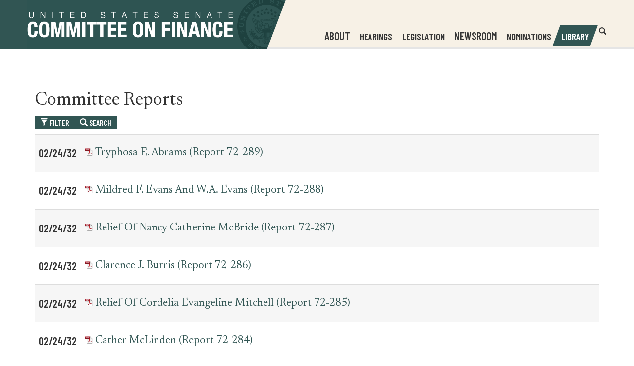

--- FILE ---
content_type: text/html;charset=UTF-8
request_url: https://www.finance.senate.gov/library/committee-reports?PageNum_rs=129
body_size: 13511
content:

	
	
	
	
	
	
	
	
	



    
	

		
		

		



		
		
			 
		    	
			
		
		

		
		

		

		
		

		 
		 
		 	
		 
                

                    

		
        
		

		
			
		

		
		

		
		


		

		
    

    
	
	















 
 
 
 


 
 



	



	



	

















	



	




	




	 
  
  
    
    

  
    
      
        
        
    
    
  

  

  


  
  
  
  

  

  


  
    
  

  

 
  
  		











  

























<!DOCTYPE html>
<!--[if lt IE 7 ]><html lang="en" class="no-js ie ie6"> <![endif]-->
<!--[if IE 7 ]><html lang="en" class="no-js ie ie7"> <![endif]-->
<!--[if IE 8 ]><html lang="en" class="no-js ie ie8"> <![endif]-->
<!--[if IE 9 ]><html lang="en" class="no-js ie ie9"> <![endif]-->
<!--[if IE 10 ]><html lang="en" class="no-js ie ie10"> <![endif]-->
<!--[if IE 11 ]><html lang="en" class="no-js ie ie11"> <![endif]-->
<!--[if gt IE 11]><html lang="en" class="no-js ie"> <![endif]-->
<!--[if !(IE) ]><!-->
<html lang="en" class="no-js">
<!--<![endif]-->

<head>
<meta charset="UTF-8">
<meta http-equiv="X-UA-Compatible" content="IE=edge,chrome=1">
<meta name="viewport" content="width=device-width, initial-scale=1">










	<title>Committee Reports | Library | The United States Senate Committee on Finance</title>





	<meta name="twitter:card" content="summary_large_image" />





	<meta property="twitter:title" content="The United States Senate Committee on Finance" />







	
		<link rel="canonical" href="https://www.finance.senate.gov/library/committee-reports" />
	




<meta name="viewport" content="width=device-width, initial-scale=1.0">






	
	


	




	<meta property="og:url" content="https://www.finance.senate.gov/library/committee-reports" />




	<meta property="og:image" content="https://www.finance.senate.gov/themes/finance/images/sharelogo.jpg" />
	<meta name="twitter:image" content="https://www.finance.senate.gov/themes/finance/images/sharelogo.jpg" />






	



	




	<meta property="og:title" content="Committee Reports | The United States Senate Committee on Finance" />
	


	<meta property="og:description" content="Committee Reports" />
	<meta name="twitter:description" content="Committee Reports" />
	
		<meta name="description" content="Committee Reports" />
	






<link href="https://www.finance.senate.gov/themes/finance/images/favicon.ico" rel="Icon" type="image/x-icon"/>


<link rel="Stylesheet" type="text/css" href="/themes/default_v4/styles/smoothDivScroll.css" />


<link rel="stylesheet" href="/themes/default_v4/styles/bootstrap.min.css?cachebuster=1450434983">



<link rel="stylesheet" href="/themes/default_v4/styles/common.css">




	<link rel="stylesheet" href="/themes/finance/styles/common.css?cachebuster=1753108356">





<script src="/themes/default_v4/scripts/jquery.min.js"></script>
<script src="/themes/default_v4/scripts/bootstrap.min.js"></script>
<script src="/themes/default_v4/scripts/jquery.html5-placeholder-shim.js"></script>




<!--[if lte IE 6]>
	<link rel="stylesheet" href="http://universal-ie6-css.googlecode.com/files/ie6.1.1.css" media="screen, projection">
<![endif]-->



	
















	<meta name="twitter:site" content="https://www.finance.senate.gov" />

	<meta property="twitter:account_id" content="701821488"/>

	
	
	
	

	


	

	

	

    



	

		

		

		
	

	
		
	

	
	<script src="https://assets.adobedtm.com/566dc2d26e4f/f8d2f26c1eac/launch-3a705652822d.min.js"></script>
	

	<link rel="preconnect" href="https://fonts.googleapis.com">
	<link rel="preconnect" href="https://fonts.gstatic.com" crossorigin>
	<link href="https://fonts.googleapis.com/css2?family=Barlow+Condensed:wght@400;500;600;700&family=Newsreader:ital,opsz,wght@0,6..72,300;0,6..72,400;1,6..72,400&display=swap" rel="stylesheet">

		<style>



		a[target="_blank"] {
		position: relative;
		display: inline-block;
		cursor: pointer;
		}

		a[target="_blank"] .tooltiptext {
		visibility: hidden;
		width: 120px;
		background-color: #333;
		color: #fff;
		text-align: center;
		border-radius: 5px;
		padding: 5px;
		position: absolute;
		z-index: 1;
		bottom: 125%;
		left: 50%;
		margin-left: -60px;
		opacity: 0;
		transition: opacity 0.3s;
		font-size: 1.5rem;
		}

		a[target="_blank"]:hover .tooltiptext {
		visibility: visible;
		opacity: 1;
		}
		</style>


<meta name="robots" content="noindex, follow" /></head>

<body  class="bg3  nobreadcrumbs ">
<!--stopindex-->
<a href="#main-nav" class="sr-only">Skip to primary navigation</a> <a class="sr-only" href="#skip-nav">Skip to content</a>




		
		








	<div class="modal fade" id="NavMobileModal" tabindex="-1" role="dialog" aria-labelledby="NavMobileModal">
	  <div class="modal-dialog modal-lg">
	    <div class="modal-content">
	      <div class="modal-header">
	        <button type="button" class="close" data-dismiss="modal">
			<span>&times;</span>
			<span class="sr-only">Close Mobile Navigation</span>
			</button>
	      </div>
	      <div class="modal-body">
	       <ul class="nav nav-pills nav-stacked" id="main-nav-mobile">
	       	
				
				
					
						
						
						
						
						
							
							
							
							
						
						
							
								
							
							
							
								
							
								
							
								
							
								
							
								
							
								
							
								
							
							
						
					<li  class="dropdown no-descriptions">
						
							<span>About</span>
						
						
							
								

		
		
			
			
			
			
			
				
					
						<ul class="dropdown-menu">
					

					
						
						
						
						
						
						
						<li>
							
							<a href="https://www.finance.senate.gov/about/membership">Membership </a>
							

		
		
			
			
			
			
			
		

		

		
						</li>
					
						
						
						
						
						
						
						<li>
							
							<a href="https://www.finance.senate.gov/about/history">History </a>
							

		
		
			
			
			
			
			
		

		

		
						</li>
					
						
						
						
						
						
						
						<li>
							
							<a href="https://www.finance.senate.gov/about/jurisdiction">Jurisdiction </a>
							

		
		
			
			
			
			
			
		

		

		
						</li>
					
						
						
						
						
						
						
						<li>
							
							<a href="/download/rules-of-the-procedure-119-2">Rules </a>
							

		
		
			
			
			
			
			
		

		

		
						</li>
					
						
						
						
						
						
						
						<li>
							
							<a href="https://www.finance.senate.gov/about/subcommittees">Subcommittees </a>
							

		
		
			
			
			
			
			
		

		

		
						</li>
					
						
						
						
						
						
						
						<li>
							
							<a href="https://www.finance.senate.gov/about/faq">FAQ </a>
							

		
		
			
			
			
			
			
		

		

		
						</li>
					
						
						
						
						
						
						
						<li>
							
							<a href="https://www.finance.senate.gov/about/internships">Internships </a>
							

		
		
			
			
			
			
			
		

		

		
						</li>
					

					
						</ul>
					
				
			
		

		

		

							
						
					</li>
					
				
					
						
						
						
						
						
						
							
							
							
							
						
					<li  class="no-descriptions">
						
							<a href="https://www.finance.senate.gov/hearings">Hearings</a>
						
						
					</li>
					
				
					
						
						
						
						
						
						
							
							
							
							
						
					<li  class="no-descriptions">
						
							<a href="https://www.finance.senate.gov/legislation">Legislation</a>
						
						
					</li>
					
				
					
						
						
						
						
						
							
							
							
							
						
						
							
								
							
							
							
								
							
								
							
								
							
							
						
					<li  class="dropdown no-descriptions">
						
							<span>Newsroom</span>
						
						
							
								

		
		
			
			
			
			
			
				
					
						<ul class="dropdown-menu">
					

					
						
						
						
						
						
						
						<li>
							
							<a href="https://www.finance.senate.gov/chairmans-news">Chairman's News </a>
							

		
		
			
			
			
			
			
		

		

		
						</li>
					
						
						
						
						
						
						
						<li>
							
							<a href="https://www.finance.senate.gov/ranking-members-news">Ranking Member's News </a>
							

		
		
			
			
			
			
			
		

		

		
						</li>
					
						
						
						
						
						
						
						<li>
							
							<a href="https://www.finance.senate.gov/newsroom/press-kit">Press Kit </a>
							

		
		
			
			
			
			
			
		

		

		
						</li>
					

					
						</ul>
					
				
			
		

		

		

							
						
					</li>
					
				
					
						
						
						
						
						
						
							
							
							
							
						
					<li  class="no-descriptions">
						
							<a href="https://www.finance.senate.gov/nominations">Nominations</a>
						
						
					</li>
					
				
					
						
						
						
							
						
						
						
							
								
							
							
							
							
						
						
							
								
							
							
							
								
							
								
							
								
							
								
							
								
							
							
						
					<li  class="selected dropdown no-descriptions">
						
							<a href="https://www.finance.senate.gov/library">Library</a>
						
						
							
								

		
		
			
			
			
			
			
				
					
						<ul class="dropdown-menu">
					

					
						
						
						
						
						
						
						<li>
							
							<a href="https://www.finance.senate.gov/library/printed-hearings">Printed Hearings </a>
							

		
		
			
			
			
			
			
		

		

		
						</li>
					
						
						
						
						
						
						
						<li>
							
							<a href="https://www.finance.senate.gov/library/executive-session-transcripts">Executive Session Transcripts </a>
							

		
		
			
			
			
			
			
		

		

		
						</li>
					
						
						
						
						
						
						
						<li>
							
							<a href="https://www.finance.senate.gov/library/committee-reports">Committee Reports </a>
							

		
		
			
			
			
			
			
		

		

		
						</li>
					
						
						
						
						
						
						
						<li>
							
							<a href="https://www.finance.senate.gov/library/committee-prints">Committee Prints </a>
							

		
		
			
			
			
			
			
		

		

		
						</li>
					
						
						
						
						
						
						
						<li>
							
							<a href="https://www.finance.senate.gov/library/conference-reports">Conference Reports </a>
							

		
		
			
			
			
			
			
		

		

		
						</li>
					

					
						</ul>
					
				
			
		

		

		

							
						
					</li>
					
				
					
				
					
				
				
			</ul>
	      </div>
	    </div>
	  </div>
	</div>




<div class="modal fade" id="SearchModal" tabindex="-1" role="dialog" aria-labelledby="SearchModal">
	<div class="modal-dialog modal-lg">
		<div class="modal-content">
			<div class="modal-header">
				<button type="button" class="close" data-dismiss="modal">
				<span>&times;</span><span class="sr-only">Close Search</span></button>
			</div>
			<div class="modal-body">
				<div id="mobile-searchpopup">
					
					
					
					
					
					
					
					
					
					
					
					
					
					
					
					
					
					
					
					
					
					
					
					
					
					
					
					
					
					
					
					<form aria-label="search" id="sitesearch" role="search" method="get" action="/search" class="pull-right form-inline">
					<label for="search-field" class="sr-only">Search</label>
						<input type="search" id="search-field" name="q" placeholder="Search"/>
						<input type="hidden" name="access" value="p" />
						<input type="hidden" name="as_dt" value="i" />
						<input type="hidden" name="as_epq" value="" />
						<input type="hidden" name="as_eq" value="" />
						<input type="hidden" name="as_lq" value="" />
						<input type="hidden" name="as_occt" value="any" />
						<input type="hidden" name="as_oq" value="" />
						<input type="hidden" name="as_q" value="" />
						<input type="hidden" name="as_sitesearch" value="" />
						<input type="hidden" name="client" value="" />
						<input type="hidden" name="sntsp" value="0" />
						<input type="hidden" name="filter" value="0" />
						<input type="hidden" name="getfields" value="" />
						<input type="hidden" name="lr" value="" />
						<input type="hidden" name="num" value="15" />
						<input type="hidden" name="numgm" value="3" />
						<input type="hidden" name="oe" value="UTF8" />
						<input type="hidden" name="output" value="xml_no_dtd" />
						<input type="hidden" name="partialfields" value="" />
						<input type="hidden" name="proxycustom" value="" />
						<input type="hidden" name="proxyreload" value="0" />
						<input type="hidden" name="proxystylesheet" value="default_frontend" />
						<input type="hidden" name="requiredfields" value="" />
						<input type="hidden" name="sitesearch" value="" />
						<input type="hidden" name="sort" value="date:D:S:d1" />
						<input type="hidden" name="start" value="0" />
						<input type="hidden" name="ud" value="1" />
						<button aria-label="submit" type="submit"><span class="glyphicon glyphicon-search"></span><span class="hidden">submit</span></button>
					</form>
				</div>
			</div>
		</div>
	</div>
</div>

<div class="modal fade" id="FilterSearchModal" tabindex="-1" role="dialog" aria-labelledby="FilterSearchModal">
	<div class="modal-dialog modal-lg">
		<div class="modal-content">
			<div class="modal-header">
				<button type="button" class="close" data-dismiss="modal"><span>&times;</span>
				<span class="sr-only">Close Search Modal</span></button>
			</div>
			<div class="modal-body">
				<div id="searchpopup">
					
					
					
					
					
					
					
					
					
					
					
					
					
					
					
					
					
					
					
					
					
					
					
					
					
					
					
					
					
					
					
					<form aria-label="search" id="sitesearch-modal" role="search" method="get" action="/search" class="form-inline">
						<label for="search-field-modal" class="sr-only">Site Search</label>
						<input type="search" id="search-field-modal" placeholder="Site Search"/>
						<input type="hidden" id="search-q" name="q" value="" />
						<input type="hidden" name="access" value="p" />
						<input type="hidden" name="as_dt" value="i" />
						<input type="hidden" name="as_epq" value="" />
						<input type="hidden" name="as_eq" value="" />
						<input type="hidden" name="as_lq" value="" />
						<input type="hidden" name="as_occt" value="any" />
						<input type="hidden" name="as_oq" value="" />
						<input type="hidden" name="as_q" value="" />
						<input type="hidden" name="as_sitesearch" value="" />
						<input type="hidden" name="client" value="" />
						<input type="hidden" name="sntsp" value="0" />
						<input type="hidden" name="filter" value="0" />
						<input type="hidden" name="getfields" value="" />
						<input type="hidden" name="lr" value="" />
						<input type="hidden" name="num" value="15" />
						<input type="hidden" name="numgm" value="3" />
						<input type="hidden" name="oe" value="UTF8" />
						<input type="hidden" name="output" value="xml_no_dtd" />
						<input type="hidden" name="partialfields" value="" />
						<input type="hidden" name="proxycustom" value="" />
						<input type="hidden" name="proxyreload" value="0" />
						<input type="hidden" name="proxystylesheet" value="default_frontend" />
						<input type="hidden" name="requiredfields" value="" />
						<input type="hidden" name="sitesearch" value="" />
						<input type="hidden" name="sort" value="date:D:S:d1" />
						<input type="hidden" name="start" value="0" />
						<input type="hidden" name="ud" value="1" />
						<button aria-label="submit" type="submit"><span class="glyphicon glyphicon-search"></span></button>
					</form>
					<div class="searchsection">You are currently searching within the <span class="page-title">Committee Reports section</span>.</div>


					<script>
						var searchtwo = {
							'form': $('#FilterSearchModal #sitesearch-modal'),
							'list': $('#site-sections-list'),
							'field': $('#FilterSearchModal #search-field-modal'),
							'q': $('#FilterSearchModal #search-q')
						};

						searchtwo.form.submit(function(e) {
							var val = searchtwo.field.val();

							if (val == '') {
								e.preventDefault();
							} else {
									val += (val) ? ' ' : ' OR ';
									val +=  'url:"' + location.hostname  + location.pathname + '"';

								searchtwo.q.val((val).replace('/table', ''));
							}
						});

						$('#advanced-search-btn').click(function() { searchtwo.form.submit(); });
					</script>
				</div>
			</div>
		</div>
	</div>
	</div>



	

 

	 


    



	
	
	
	
	
	

	




	
	
	

	

	

	

	

 


 
	 

		


		






<div id="header" >



<div class = "blue">
</div>

<div class = "beige">
	</div>
	<div class="container">
		<div class="row">
			<div class="logo" style="margin-top:0px; margin-bottom:0px;">

					<a href="/">

						<img src = "/themes/finance/images/logo.png" alt="United States Senate Committee On Finance">
					</a>

				</div>
			<div class="nav-hold">
				





<div class="navbar">
       <ul class="nav nav-pills nav-justified hidden-sm hidden-xs" id="main-nav">
       	
			
			
				
					
					
					
					
					
						
						
						
						
					
					
						
							
						
						
						
							
						
							
						
							
						
							
						
							
						
							
						
							
						
						
					
				<li  class="dropdown no-descriptions">
					
						<span>About</span>
					
					
						
							

		
		
			
			
			
			
			
				
					
						<ul class="dropdown-menu">
					

					
						
						
						
						
						
						
						<li>
							
							<a href="https://www.finance.senate.gov/about/membership">Membership </a>
							

		
		
			
			
			
			
			
		

		

		
						</li>
					
						
						
						
						
						
						
						<li>
							
							<a href="https://www.finance.senate.gov/about/history">History </a>
							

		
		
			
			
			
			
			
		

		

		
						</li>
					
						
						
						
						
						
						
						<li>
							
							<a href="https://www.finance.senate.gov/about/jurisdiction">Jurisdiction </a>
							

		
		
			
			
			
			
			
		

		

		
						</li>
					
						
						
						
						
						
						
						<li>
							
							<a href="/download/rules-of-the-procedure-119-2">Rules </a>
							

		
		
			
			
			
			
			
		

		

		
						</li>
					
						
						
						
						
						
						
						<li>
							
							<a href="https://www.finance.senate.gov/about/subcommittees">Subcommittees </a>
							

		
		
			
			
			
			
			
		

		

		
						</li>
					
						
						
						
						
						
						
						<li>
							
							<a href="https://www.finance.senate.gov/about/faq">FAQ </a>
							

		
		
			
			
			
			
			
		

		

		
						</li>
					
						
						
						
						
						
						
						<li>
							
							<a href="https://www.finance.senate.gov/about/internships">Internships </a>
							

		
		
			
			
			
			
			
		

		

		
						</li>
					

					
						</ul>
					
				
			
		

		

		

						
					
				</li>
				
			
				
					
					
					
					
					
					
						
						
						
						
					
				<li  class="no-descriptions">
					
						<a href="https://www.finance.senate.gov/hearings">Hearings</a>
					
					
				</li>
				
			
				
					
					
					
					
					
					
						
						
						
						
					
				<li  class="no-descriptions">
					
						<a href="https://www.finance.senate.gov/legislation">Legislation</a>
					
					
				</li>
				
			
				
					
					
					
					
					
						
						
						
						
					
					
						
							
						
						
						
							
						
							
						
							
						
						
					
				<li  class="dropdown no-descriptions">
					
						<span>Newsroom</span>
					
					
						
							

		
		
			
			
			
			
			
				
					
						<ul class="dropdown-menu">
					

					
						
						
						
						
						
						
						<li>
							
							<a href="https://www.finance.senate.gov/chairmans-news">Chairman's News </a>
							

		
		
			
			
			
			
			
		

		

		
						</li>
					
						
						
						
						
						
						
						<li>
							
							<a href="https://www.finance.senate.gov/ranking-members-news">Ranking Member's News </a>
							

		
		
			
			
			
			
			
		

		

		
						</li>
					
						
						
						
						
						
						
						<li>
							
							<a href="https://www.finance.senate.gov/newsroom/press-kit">Press Kit </a>
							

		
		
			
			
			
			
			
		

		

		
						</li>
					

					
						</ul>
					
				
			
		

		

		

						
					
				</li>
				
			
				
					
					
					
					
					
					
						
						
						
						
					
				<li  class="no-descriptions">
					
						<a href="https://www.finance.senate.gov/nominations">Nominations</a>
					
					
				</li>
				
			
				
					
					
					
						
					
					
					
						
							
						
						
						
						
					
					
						
							
						
						
						
							
						
							
						
							
						
							
						
							
						
						
					
				<li  class="selected dropdown no-descriptions">
					
						<a href="https://www.finance.senate.gov/library">Library</a>
					
					
						
							

		
		
			
			
			
			
			
				
					
						<ul class="dropdown-menu">
					

					
						
						
						
						
						
						
						<li>
							
							<a href="https://www.finance.senate.gov/library/printed-hearings">Printed Hearings </a>
							

		
		
			
			
			
			
			
		

		

		
						</li>
					
						
						
						
						
						
						
						<li>
							
							<a href="https://www.finance.senate.gov/library/executive-session-transcripts">Executive Session Transcripts </a>
							

		
		
			
			
			
			
			
		

		

		
						</li>
					
						
						
						
						
						
						
						<li>
							
							<a href="https://www.finance.senate.gov/library/committee-reports">Committee Reports </a>
							

		
		
			
			
			
			
			
		

		

		
						</li>
					
						
						
						
						
						
						
						<li>
							
							<a href="https://www.finance.senate.gov/library/committee-prints">Committee Prints </a>
							

		
		
			
			
			
			
			
		

		

		
						</li>
					
						
						
						
						
						
						
						<li>
							
							<a href="https://www.finance.senate.gov/library/conference-reports">Conference Reports </a>
							

		
		
			
			
			
			
			
		

		

		
						</li>
					

					
						</ul>
					
				
			
		

		

		

						
					
				</li>
				
			
				
			
				
			
			
		</ul>


		<a href="#" class="srchbutton hidden-sm hidden-xs">
			<span class="glyphicon glyphicon-search"><span class="sr-only">Open Website Search</span></span>
		</a>
		<a href="#" class="srchbuttonmodal visible-sm visible-xs" data-toggle="modal" data-target="#SearchModal">
			<span class="glyphicon glyphicon-search"><span class="sr-only">Open Mobile Website Search</span></span>
		</a>
		<div id="search">
			
			
			
			
			
			
			
			
			
			
			
			
			
			
			
			
			
			
			
			
			
			
			
			
			
			
			
			
			
			
			
			<form id="sitesearchnav" role="search" method="get" action="/search" class="form-inline">
				<label for="search-field-nav" class="sr-only">Header Search Field</label>
				<input type="search" id="search-field-nav" name="q" placeholder="Search" aria-label="Header Search Field">
				<input type="hidden" name="access" value="p" />
				<input type="hidden" name="as_dt" value="i" />
				<input type="hidden" name="as_epq" value="" />
				<input type="hidden" name="as_eq" value="" />
				<input type="hidden" name="as_lq" value="" />
				<input type="hidden" name="as_occt" value="any" />
				<input type="hidden" name="as_oq" value="" />
				<input type="hidden" name="as_q" value="" />
				<input type="hidden" name="as_sitesearch" value="" />
				<input type="hidden" name="client" value="" />
				<input type="hidden" name="sntsp" value="0" />
				<input type="hidden" name="filter" value="0" />
				<input type="hidden" name="getfields" value="" />
				<input type="hidden" name="lr" value="" />
				<input type="hidden" name="num" value="15" />
				<input type="hidden" name="numgm" value="3" />
				<input type="hidden" name="oe" value="UTF8" />
				<input type="hidden" name="output" value="xml_no_dtd" />
				<input type="hidden" name="partialfields" value="" />
				<input type="hidden" name="proxycustom" value="" />
				<input type="hidden" name="proxyreload" value="0" />
				<input type="hidden" name="proxystylesheet" value="default_frontend" />
				<input type="hidden" name="requiredfields" value="" />
				<input type="hidden" name="sitesearch" value="" />
				<input type="hidden" name="sort" value="date:D:S:d1" />
				<input type="hidden" name="start" value="0" />
				<input type="hidden" name="ud" value="1" />
				<button type="submit">
					<span class="glyphicon glyphicon-search"><span class="sr-only">Submit Site Search</span></span>
				</button>
			</form>
		</div>
		<script type="text/javascript">
			$( ".srchbutton" ).click(function() {

				$( "#search" ).toggleClass( "showme" );

				if ($( "#search" ).hasClass( "showme" )){
					$( ".nav" ).delay( 300 ).fadeOut( 300 );
					$( ".togglemenu" ).fadeOut( 0 );
				}else{
					$( ".nav" ).delay( 300 ).fadeIn( 300 );
					$( ".togglemenu" ).delay( 300 ).fadeIn( 300 );
				};
				if ($( ".srchbutton .glyphicon" ).hasClass( "glyphicon-search" )){

					$( ".srchbutton .glyphicon" ).removeClass( "glyphicon-search" );
					$( ".srchbutton .glyphicon" ).addClass( "glyphicon-remove" );
				}else{
					$( ".srchbutton .glyphicon" ).removeClass( "glyphicon-remove" );
					$( ".srchbutton .glyphicon" ).addClass( "glyphicon-search" );
				};
			});
		</script>
		<a href="#" class="togglemenu hidden-xl hidden-md hidden-lg" data-toggle="modal" data-target="#NavMobileModal">

			<span class="glyphicon glyphicon-menu-hamburger"></span>
			<span class="menulabel">MENU</span>

		</a>
	</div>



			</div>
		</div>
	</div>
</div>





<div id="skip-nav"></div>








		
		


	
	<div id="content" role="main">







	

	
	
		
		
	















	<div class="container" id="main_container">






	<div id='breadcrumb'><ol class='list-inline'><li><a href='https://www.finance.senate.gov/'>Home</a></li><li><a href='https://www.finance.senate.gov/library'>Library</a></li></ol></div>


<div class="one_column row">


	
	




	

	 <div class="clearfix col-md-12" id="main_column"><!--startindex-->



	
	


	


	<h1 class="main_page_title">Committee Reports</h1>

	
	

	<div class="btn-group" id="filterbuttons">
		<a class="btn btn-sm "  data-toggle="modal" data-target="#filtermodal" data-backdrop="static">
			<span class="glyphicon glyphicon-filter"></span> Filter
		</a>

		<a class="btn btn-sm "  data-toggle="modal" data-target="#libsearch" data-backdrop="static">
			<span class="glyphicon glyphicon-search"></span> Search
		</a>
	</div>

    <div id="sam-main" class="amend-textarea">
        
	

	

	

	
	
	
	
	
	


		
		
		
		
		
		
			
			
   			
			
		
		
		
			
				
					

		

	  		

		

		
				
					
					
					
						
					
				
			
			
			
    </div>




	
			
			
				
			
	
	
	
	<table class="table">
		<caption class="sr-only" style="background:#ffffff;color: #000000;">Table for committee_report</caption>
		<thead class="sr-only">
			<tr>
				<th id="header-date" scope="col">Date</th>
				<th id="header-title" scope="col">News Item</th>
			</tr>
		</thead>
		
		
		 <tbody>
		 


			 
				  

			
			 
			 
				<tr>
						<td class="date" headers="header-date"><time datetime="1932-02-24">02/24/32</time></td>
						<td class="acrobat" headers="header-title"><span class="filetype ir">acrobat</span><a href="https://www.finance.senate.gov/download/tryphosa-e-abrams-report-72-289" onClick="_gaq.push(['_trackEvent', 'Documents', 'Download', 'Tryphosa E. Abrams (Report 72-289)']);">Tryphosa E. Abrams (Report 72-289)</a></td>
						
						
					</tr>
		 


			 
				  

			
			 
			 
				<tr>
						<td class="date" headers="header-date"><time datetime="1932-02-24">02/24/32</time></td>
						<td class="acrobat" headers="header-title"><span class="filetype ir">acrobat</span><a href="https://www.finance.senate.gov/download/mildred-f-evans-and-wa-evans-report-72-288" onClick="_gaq.push(['_trackEvent', 'Documents', 'Download', 'Mildred F. Evans and W.A. Evans (Report 72-288)']);">Mildred F. Evans and W.A. Evans (Report 72-288)</a></td>
						
						
					</tr>
		 


			 
				  

			
			 
			 
				<tr>
						<td class="date" headers="header-date"><time datetime="1932-02-24">02/24/32</time></td>
						<td class="acrobat" headers="header-title"><span class="filetype ir">acrobat</span><a href="https://www.finance.senate.gov/download/relief-of-nancy-catherine-mcbride-report-72-287" onClick="_gaq.push(['_trackEvent', 'Documents', 'Download', 'Relief of Nancy Catherine McBride (Report 72-287)']);">Relief of Nancy Catherine McBride (Report 72-287)</a></td>
						
						
					</tr>
		 


			 
				  

			
			 
			 
				<tr>
						<td class="date" headers="header-date"><time datetime="1932-02-24">02/24/32</time></td>
						<td class="acrobat" headers="header-title"><span class="filetype ir">acrobat</span><a href="https://www.finance.senate.gov/download/clarence-j-burris-report-72-286" onClick="_gaq.push(['_trackEvent', 'Documents', 'Download', 'Clarence J. Burris (Report 72-286)']);">Clarence J. Burris (Report 72-286)</a></td>
						
						
					</tr>
		 


			 
				  

			
			 
			 
				<tr>
						<td class="date" headers="header-date"><time datetime="1932-02-24">02/24/32</time></td>
						<td class="acrobat" headers="header-title"><span class="filetype ir">acrobat</span><a href="https://www.finance.senate.gov/download/relief-of-cordelia-evangeline-mitchell-report-72-285" onClick="_gaq.push(['_trackEvent', 'Documents', 'Download', 'Relief of Cordelia Evangeline Mitchell (Report 72-285)']);">Relief of Cordelia Evangeline Mitchell (Report 72-285)</a></td>
						
						
					</tr>
		 


			 
				  

			
			 
			 
				<tr>
						<td class="date" headers="header-date"><time datetime="1932-02-24">02/24/32</time></td>
						<td class="acrobat" headers="header-title"><span class="filetype ir">acrobat</span><a href="https://www.finance.senate.gov/download/cather-mclinden-report-72-284" onClick="_gaq.push(['_trackEvent', 'Documents', 'Download', 'Cather McLinden (Report 72-284)']);">Cather McLinden (Report 72-284)</a></td>
						
						
					</tr>
		 


			 
				  

			
			 
			 
				<tr>
						<td class="date" headers="header-date"><time datetime="1932-02-24">02/24/32</time></td>
						<td class="acrobat" headers="header-title"><span class="filetype ir">acrobat</span><a href="https://www.finance.senate.gov/download/lyda-f-foster-report-72-283" onClick="_gaq.push(['_trackEvent', 'Documents', 'Download', 'Lyda F. Foster (Report 72-283)']);">Lyda F. Foster (Report 72-283)</a></td>
						
						
					</tr>
		 


			 
				  

			
			 
			 
				<tr>
						<td class="date" headers="header-date"><time datetime="1932-02-24">02/24/32</time></td>
						<td class="acrobat" headers="header-title"><span class="filetype ir">acrobat</span><a href="https://www.finance.senate.gov/download/thomas-beverly-campbell-report-72-282" onClick="_gaq.push(['_trackEvent', 'Documents', 'Download', 'Thomas Beverly Campbell (Report 72-282)']);">Thomas Beverly Campbell (Report 72-282)</a></td>
						
						
					</tr>
		 


			 
				  

			
			 
			 
				<tr>
						<td class="date" headers="header-date"><time datetime="1932-02-24">02/24/32</time></td>
						<td class="acrobat" headers="header-title"><span class="filetype ir">acrobat</span><a href="https://www.finance.senate.gov/download/granting-compensation-to-david-samuel-goldstein-report-72-281" onClick="_gaq.push(['_trackEvent', 'Documents', 'Download', 'Granting Compensation to David Samuel Goldstein (Report 72-281)']);">Granting Compensation to David Samuel Goldstein (Report 72-281)</a></td>
						
						
					</tr>
		 


			 
				  

			
			 
			 
				<tr>
						<td class="date" headers="header-date"><time datetime="1932-02-24">02/24/32</time></td>
						<td class="acrobat" headers="header-title"><span class="filetype ir">acrobat</span><a href="https://www.finance.senate.gov/download/granting-compensation-to-john-frost-report-72-308" onClick="_gaq.push(['_trackEvent', 'Documents', 'Download', 'Granting Compensation to John Frost (Report 72-308)']);">Granting Compensation to John Frost (Report 72-308)</a></td>
						
						
					</tr>
		 


			 
				  

			
			 
			 
				<tr>
						<td class="date" headers="header-date"><time datetime="1932-02-01">02/01/32</time></td>
						<td class="acrobat" headers="header-title"><span class="filetype ir">acrobat</span><a href="https://www.finance.senate.gov/download/investigation-of-effect-of-depreciation-of-foreign-currency-values-upon-importation-of-commodities-into-the-united-states-report-72-158" onClick="_gaq.push(['_trackEvent', 'Documents', 'Download', 'Investigation of Effect of Depreciation of Foreign-Currency Values upon Importation of Commodities into the United States (Report 72-158)']);">Investigation of Effect of Depreciation of Foreign-Currency Values upon Importation of Commodities into the United States (Report 72-158)</a></td>
						
						
					</tr>
		 


			 
				 
			  
			 
			 
				<tr>
						<td class="date" headers="header-date"><time datetime="1932-02-01">02/01/32</time></td>
						<td class="acrobat" headers="header-title"><span class="filetype ir">acrobat</span><a href="https://www.finance.senate.gov/download/?id=3A401BD7-182C-47EF-AF40-4CF1710B1DB9" onClick="_gaq.push(['_trackEvent', 'Documents', 'Download', 'Reorganization of the Executive Agencies of the Government (Report 72-157)']);">Reorganization of the Executive Agencies of the Government (Report 72-157)</a></td>
						
						
					</tr>
		 


			 
				  

			
			 
			 
				<tr>
						<td class="date" headers="header-date"><time datetime="1932-01-26">01/26/32</time></td>
						<td class="acrobat" headers="header-title"><span class="filetype ir">acrobat</span><a href="https://www.finance.senate.gov/download/amending-the-tariff-act-of-1930-report-72-146" onClick="_gaq.push(['_trackEvent', 'Documents', 'Download', 'Amending the Tariff Act of 1930 (Report 72-146)']);">Amending the Tariff Act of 1930 (Report 72-146)</a></td>
						
						
					</tr>
		 


			 
				  

			
			 
			 
				<tr>
						<td class="date" headers="header-date"><time datetime="1931-12-19">12/19/31</time></td>
						<td class="acrobat" headers="header-title"><span class="filetype ir">acrobat</span><a href="https://www.finance.senate.gov/download/foreign-debt-moratorium-report-72-17" onClick="_gaq.push(['_trackEvent', 'Documents', 'Download', 'Foreign Debt Moratorium (Report 72-17)']);">Foreign Debt Moratorium (Report 72-17)</a></td>
						
						
					</tr>
		 


			 
				  

			
			 
			 
				<tr>
						<td class="date" headers="header-date"><time datetime="1931-02-17">02/17/31</time></td>
						<td class="acrobat" headers="header-title"><span class="filetype ir">acrobat</span><a href="https://www.finance.senate.gov/download/second-liberty-bond-act-report-71-1836" onClick="_gaq.push(['_trackEvent', 'Documents', 'Download', 'Second Liberty Bond Act (Report 71-1836)']);">Second Liberty Bond Act (Report 71-1836)</a></td>
						
						
					</tr>
		 
			</tbody>
</table>


	<!-- pagination control start -->

<!--googleoff: all-->

<div style="display:none">
    
        
            <a href="/library/committee-reports?PageNum_rs=1">Page 1</a>
        
            <a href="/library/committee-reports?PageNum_rs=2">Page 2</a>
        
            <a href="/library/committee-reports?PageNum_rs=3">Page 3</a>
        
            <a href="/library/committee-reports?PageNum_rs=4">Page 4</a>
        
            <a href="/library/committee-reports?PageNum_rs=5">Page 5</a>
        
            <a href="/library/committee-reports?PageNum_rs=6">Page 6</a>
        
            <a href="/library/committee-reports?PageNum_rs=7">Page 7</a>
        
            <a href="/library/committee-reports?PageNum_rs=8">Page 8</a>
        
            <a href="/library/committee-reports?PageNum_rs=9">Page 9</a>
        
            <a href="/library/committee-reports?PageNum_rs=10">Page 10</a>
        
            <a href="/library/committee-reports?PageNum_rs=11">Page 11</a>
        
            <a href="/library/committee-reports?PageNum_rs=12">Page 12</a>
        
            <a href="/library/committee-reports?PageNum_rs=13">Page 13</a>
        
            <a href="/library/committee-reports?PageNum_rs=14">Page 14</a>
        
            <a href="/library/committee-reports?PageNum_rs=15">Page 15</a>
        
            <a href="/library/committee-reports?PageNum_rs=16">Page 16</a>
        
            <a href="/library/committee-reports?PageNum_rs=17">Page 17</a>
        
            <a href="/library/committee-reports?PageNum_rs=18">Page 18</a>
        
            <a href="/library/committee-reports?PageNum_rs=19">Page 19</a>
        
            <a href="/library/committee-reports?PageNum_rs=20">Page 20</a>
        
            <a href="/library/committee-reports?PageNum_rs=21">Page 21</a>
        
            <a href="/library/committee-reports?PageNum_rs=22">Page 22</a>
        
            <a href="/library/committee-reports?PageNum_rs=23">Page 23</a>
        
            <a href="/library/committee-reports?PageNum_rs=24">Page 24</a>
        
            <a href="/library/committee-reports?PageNum_rs=25">Page 25</a>
        
            <a href="/library/committee-reports?PageNum_rs=26">Page 26</a>
        
            <a href="/library/committee-reports?PageNum_rs=27">Page 27</a>
        
            <a href="/library/committee-reports?PageNum_rs=28">Page 28</a>
        
            <a href="/library/committee-reports?PageNum_rs=29">Page 29</a>
        
            <a href="/library/committee-reports?PageNum_rs=30">Page 30</a>
        
            <a href="/library/committee-reports?PageNum_rs=31">Page 31</a>
        
            <a href="/library/committee-reports?PageNum_rs=32">Page 32</a>
        
            <a href="/library/committee-reports?PageNum_rs=33">Page 33</a>
        
            <a href="/library/committee-reports?PageNum_rs=34">Page 34</a>
        
            <a href="/library/committee-reports?PageNum_rs=35">Page 35</a>
        
            <a href="/library/committee-reports?PageNum_rs=36">Page 36</a>
        
            <a href="/library/committee-reports?PageNum_rs=37">Page 37</a>
        
            <a href="/library/committee-reports?PageNum_rs=38">Page 38</a>
        
            <a href="/library/committee-reports?PageNum_rs=39">Page 39</a>
        
            <a href="/library/committee-reports?PageNum_rs=40">Page 40</a>
        
            <a href="/library/committee-reports?PageNum_rs=41">Page 41</a>
        
            <a href="/library/committee-reports?PageNum_rs=42">Page 42</a>
        
            <a href="/library/committee-reports?PageNum_rs=43">Page 43</a>
        
            <a href="/library/committee-reports?PageNum_rs=44">Page 44</a>
        
            <a href="/library/committee-reports?PageNum_rs=45">Page 45</a>
        
            <a href="/library/committee-reports?PageNum_rs=46">Page 46</a>
        
            <a href="/library/committee-reports?PageNum_rs=47">Page 47</a>
        
            <a href="/library/committee-reports?PageNum_rs=48">Page 48</a>
        
            <a href="/library/committee-reports?PageNum_rs=49">Page 49</a>
        
            <a href="/library/committee-reports?PageNum_rs=50">Page 50</a>
        
            <a href="/library/committee-reports?PageNum_rs=51">Page 51</a>
        
            <a href="/library/committee-reports?PageNum_rs=52">Page 52</a>
        
            <a href="/library/committee-reports?PageNum_rs=53">Page 53</a>
        
            <a href="/library/committee-reports?PageNum_rs=54">Page 54</a>
        
            <a href="/library/committee-reports?PageNum_rs=55">Page 55</a>
        
            <a href="/library/committee-reports?PageNum_rs=56">Page 56</a>
        
            <a href="/library/committee-reports?PageNum_rs=57">Page 57</a>
        
            <a href="/library/committee-reports?PageNum_rs=58">Page 58</a>
        
            <a href="/library/committee-reports?PageNum_rs=59">Page 59</a>
        
            <a href="/library/committee-reports?PageNum_rs=60">Page 60</a>
        
            <a href="/library/committee-reports?PageNum_rs=61">Page 61</a>
        
            <a href="/library/committee-reports?PageNum_rs=62">Page 62</a>
        
            <a href="/library/committee-reports?PageNum_rs=63">Page 63</a>
        
            <a href="/library/committee-reports?PageNum_rs=64">Page 64</a>
        
            <a href="/library/committee-reports?PageNum_rs=65">Page 65</a>
        
            <a href="/library/committee-reports?PageNum_rs=66">Page 66</a>
        
            <a href="/library/committee-reports?PageNum_rs=67">Page 67</a>
        
            <a href="/library/committee-reports?PageNum_rs=68">Page 68</a>
        
            <a href="/library/committee-reports?PageNum_rs=69">Page 69</a>
        
            <a href="/library/committee-reports?PageNum_rs=70">Page 70</a>
        
            <a href="/library/committee-reports?PageNum_rs=71">Page 71</a>
        
            <a href="/library/committee-reports?PageNum_rs=72">Page 72</a>
        
            <a href="/library/committee-reports?PageNum_rs=73">Page 73</a>
        
            <a href="/library/committee-reports?PageNum_rs=74">Page 74</a>
        
            <a href="/library/committee-reports?PageNum_rs=75">Page 75</a>
        
            <a href="/library/committee-reports?PageNum_rs=76">Page 76</a>
        
            <a href="/library/committee-reports?PageNum_rs=77">Page 77</a>
        
            <a href="/library/committee-reports?PageNum_rs=78">Page 78</a>
        
            <a href="/library/committee-reports?PageNum_rs=79">Page 79</a>
        
            <a href="/library/committee-reports?PageNum_rs=80">Page 80</a>
        
            <a href="/library/committee-reports?PageNum_rs=81">Page 81</a>
        
            <a href="/library/committee-reports?PageNum_rs=82">Page 82</a>
        
            <a href="/library/committee-reports?PageNum_rs=83">Page 83</a>
        
            <a href="/library/committee-reports?PageNum_rs=84">Page 84</a>
        
            <a href="/library/committee-reports?PageNum_rs=85">Page 85</a>
        
            <a href="/library/committee-reports?PageNum_rs=86">Page 86</a>
        
            <a href="/library/committee-reports?PageNum_rs=87">Page 87</a>
        
            <a href="/library/committee-reports?PageNum_rs=88">Page 88</a>
        
            <a href="/library/committee-reports?PageNum_rs=89">Page 89</a>
        
            <a href="/library/committee-reports?PageNum_rs=90">Page 90</a>
        
            <a href="/library/committee-reports?PageNum_rs=91">Page 91</a>
        
            <a href="/library/committee-reports?PageNum_rs=92">Page 92</a>
        
            <a href="/library/committee-reports?PageNum_rs=93">Page 93</a>
        
            <a href="/library/committee-reports?PageNum_rs=94">Page 94</a>
        
            <a href="/library/committee-reports?PageNum_rs=95">Page 95</a>
        
            <a href="/library/committee-reports?PageNum_rs=96">Page 96</a>
        
            <a href="/library/committee-reports?PageNum_rs=97">Page 97</a>
        
            <a href="/library/committee-reports?PageNum_rs=98">Page 98</a>
        
            <a href="/library/committee-reports?PageNum_rs=99">Page 99</a>
        
            <a href="/library/committee-reports?PageNum_rs=100">Page 100</a>
        
            <a href="/library/committee-reports?PageNum_rs=101">Page 101</a>
        
            <a href="/library/committee-reports?PageNum_rs=102">Page 102</a>
        
            <a href="/library/committee-reports?PageNum_rs=103">Page 103</a>
        
            <a href="/library/committee-reports?PageNum_rs=104">Page 104</a>
        
            <a href="/library/committee-reports?PageNum_rs=105">Page 105</a>
        
            <a href="/library/committee-reports?PageNum_rs=106">Page 106</a>
        
            <a href="/library/committee-reports?PageNum_rs=107">Page 107</a>
        
            <a href="/library/committee-reports?PageNum_rs=108">Page 108</a>
        
            <a href="/library/committee-reports?PageNum_rs=109">Page 109</a>
        
            <a href="/library/committee-reports?PageNum_rs=110">Page 110</a>
        
            <a href="/library/committee-reports?PageNum_rs=111">Page 111</a>
        
            <a href="/library/committee-reports?PageNum_rs=112">Page 112</a>
        
            <a href="/library/committee-reports?PageNum_rs=113">Page 113</a>
        
            <a href="/library/committee-reports?PageNum_rs=114">Page 114</a>
        
            <a href="/library/committee-reports?PageNum_rs=115">Page 115</a>
        
            <a href="/library/committee-reports?PageNum_rs=116">Page 116</a>
        
            <a href="/library/committee-reports?PageNum_rs=117">Page 117</a>
        
            <a href="/library/committee-reports?PageNum_rs=118">Page 118</a>
        
            <a href="/library/committee-reports?PageNum_rs=119">Page 119</a>
        
            <a href="/library/committee-reports?PageNum_rs=120">Page 120</a>
        
            <a href="/library/committee-reports?PageNum_rs=121">Page 121</a>
        
            <a href="/library/committee-reports?PageNum_rs=122">Page 122</a>
        
            <a href="/library/committee-reports?PageNum_rs=123">Page 123</a>
        
            <a href="/library/committee-reports?PageNum_rs=124">Page 124</a>
        
            <a href="/library/committee-reports?PageNum_rs=125">Page 125</a>
        
            <a href="/library/committee-reports?PageNum_rs=126">Page 126</a>
        
            <a href="/library/committee-reports?PageNum_rs=127">Page 127</a>
        
            <a href="/library/committee-reports?PageNum_rs=128">Page 128</a>
        
            <a href="/library/committee-reports?PageNum_rs=129">Page 129</a>
        
            <a href="/library/committee-reports?PageNum_rs=130">Page 130</a>
        
            <a href="/library/committee-reports?PageNum_rs=131">Page 131</a>
        
            <a href="/library/committee-reports?PageNum_rs=132">Page 132</a>
        
            <a href="/library/committee-reports?PageNum_rs=133">Page 133</a>
        
            <a href="/library/committee-reports?PageNum_rs=134">Page 134</a>
        
            <a href="/library/committee-reports?PageNum_rs=135">Page 135</a>
        
            <a href="/library/committee-reports?PageNum_rs=136">Page 136</a>
        
            <a href="/library/committee-reports?PageNum_rs=137">Page 137</a>
        
            <a href="/library/committee-reports?PageNum_rs=138">Page 138</a>
        
            <a href="/library/committee-reports?PageNum_rs=139">Page 139</a>
        
            <a href="/library/committee-reports?PageNum_rs=140">Page 140</a>
        
            <a href="/library/committee-reports?PageNum_rs=141">Page 141</a>
        
            <a href="/library/committee-reports?PageNum_rs=142">Page 142</a>
        
            <a href="/library/committee-reports?PageNum_rs=143">Page 143</a>
        
            <a href="/library/committee-reports?PageNum_rs=144">Page 144</a>
        
            <a href="/library/committee-reports?PageNum_rs=145">Page 145</a>
        
    
</div>
<script type="text/template" class="deferred-script">
	if (typeof getQueryVal == 'undefined') {
		function getQueryVal(param) {
				qs = window.location.search.substring(1);
				vals = qs.split("&");
				for (i=0;i<vals.length;i++) {
					ar = vals[i].split("=");
					if (ar[0] == param) {
						return ar[1];
					}
				}
		}
	}

	if (typeof(selectPage) == 'undefined') {
		function selectPage(dropdown) {
			// var newPageNum = (dropdown.options.selectedIndex) + 1;

			
			//alert(newPageNum);
			var q = getQueryVal('q');
			var rid = getQueryVal('rid');
			var m = getQueryVal('month');
			var y = getQueryVal('year');
			var c = getQueryVal('c');
			var r = getQueryVal('region');
			var t = getQueryVal('type');
			var p = $( "#maxrows" ).val();

			if ((p == "all")||($('#showing-page').val() == undefined)){
				var newPageNum = 1
			}else{
				
				var newPageNum = $('#showing-page').val();
			}

			

			var newUrl = "/library/committee-reports?PageNum_rs=" + newPageNum;
			if(typeof rid !='undefined' && rid !='') {

				newUrl = newUrl + '&rid=' + rid;

			}
			if(typeof c !='undefined' && c !='') {

				newUrl = newUrl + '&c=' + c;

			}
			if(typeof q != 'undefined' && q != "") {
				newUrl = newUrl  + '&q=' + q;
			}

			if(typeof t != 'undefined' && t != "") {
				newUrl = newUrl  + '&type=' + t;
			}

			if(typeof m != 'undefined' && m != "") {
				newUrl = newUrl  + '&month=' + m;
			}

			if(typeof y != 'undefined' && y != "") {
				newUrl = newUrl  + '&year=' + y;
			}

			if(typeof r != 'undefined' && r != "") {
				newUrl = newUrl  + '&region=' + r;
			}
			if(typeof p != 'undefined' && p != "" && p !='null') {
				newUrl = newUrl  + '&maxrows=' + p;
			}
			//alert(newUrl);
			location.href=newUrl;
		}
	}
</script>







<div class = "pagination-container">
	<div class="pagination-right" >
		
			
				<div class="form-inline">
					
					<label for="showing-page"><span>Showing page</span></label>
					<select class="span4" id = "showing-page" onchange="selectPage(this)" title="Select Page">
	                    
	                          <option value="1">1</option>
	                    
	                          <option value="2">2</option>
	                    
	                          <option value="3">3</option>
	                    
	                          <option value="4">4</option>
	                    
	                          <option value="5">5</option>
	                    
	                          <option value="6">6</option>
	                    
	                          <option value="7">7</option>
	                    
	                          <option value="8">8</option>
	                    
	                          <option value="9">9</option>
	                    
	                          <option value="10">10</option>
	                    
	                          <option value="11">11</option>
	                    
	                          <option value="12">12</option>
	                    
	                          <option value="13">13</option>
	                    
	                          <option value="14">14</option>
	                    
	                          <option value="15">15</option>
	                    
	                          <option value="16">16</option>
	                    
	                          <option value="17">17</option>
	                    
	                          <option value="18">18</option>
	                    
	                          <option value="19">19</option>
	                    
	                          <option value="20">20</option>
	                    
	                          <option value="21">21</option>
	                    
	                          <option value="22">22</option>
	                    
	                          <option value="23">23</option>
	                    
	                          <option value="24">24</option>
	                    
	                          <option value="25">25</option>
	                    
	                          <option value="26">26</option>
	                    
	                          <option value="27">27</option>
	                    
	                          <option value="28">28</option>
	                    
	                          <option value="29">29</option>
	                    
	                          <option value="30">30</option>
	                    
	                          <option value="31">31</option>
	                    
	                          <option value="32">32</option>
	                    
	                          <option value="33">33</option>
	                    
	                          <option value="34">34</option>
	                    
	                          <option value="35">35</option>
	                    
	                          <option value="36">36</option>
	                    
	                          <option value="37">37</option>
	                    
	                          <option value="38">38</option>
	                    
	                          <option value="39">39</option>
	                    
	                          <option value="40">40</option>
	                    
	                          <option value="41">41</option>
	                    
	                          <option value="42">42</option>
	                    
	                          <option value="43">43</option>
	                    
	                          <option value="44">44</option>
	                    
	                          <option value="45">45</option>
	                    
	                          <option value="46">46</option>
	                    
	                          <option value="47">47</option>
	                    
	                          <option value="48">48</option>
	                    
	                          <option value="49">49</option>
	                    
	                          <option value="50">50</option>
	                    
	                          <option value="51">51</option>
	                    
	                          <option value="52">52</option>
	                    
	                          <option value="53">53</option>
	                    
	                          <option value="54">54</option>
	                    
	                          <option value="55">55</option>
	                    
	                          <option value="56">56</option>
	                    
	                          <option value="57">57</option>
	                    
	                          <option value="58">58</option>
	                    
	                          <option value="59">59</option>
	                    
	                          <option value="60">60</option>
	                    
	                          <option value="61">61</option>
	                    
	                          <option value="62">62</option>
	                    
	                          <option value="63">63</option>
	                    
	                          <option value="64">64</option>
	                    
	                          <option value="65">65</option>
	                    
	                          <option value="66">66</option>
	                    
	                          <option value="67">67</option>
	                    
	                          <option value="68">68</option>
	                    
	                          <option value="69">69</option>
	                    
	                          <option value="70">70</option>
	                    
	                          <option value="71">71</option>
	                    
	                          <option value="72">72</option>
	                    
	                          <option value="73">73</option>
	                    
	                          <option value="74">74</option>
	                    
	                          <option value="75">75</option>
	                    
	                          <option value="76">76</option>
	                    
	                          <option value="77">77</option>
	                    
	                          <option value="78">78</option>
	                    
	                          <option value="79">79</option>
	                    
	                          <option value="80">80</option>
	                    
	                          <option value="81">81</option>
	                    
	                          <option value="82">82</option>
	                    
	                          <option value="83">83</option>
	                    
	                          <option value="84">84</option>
	                    
	                          <option value="85">85</option>
	                    
	                          <option value="86">86</option>
	                    
	                          <option value="87">87</option>
	                    
	                          <option value="88">88</option>
	                    
	                          <option value="89">89</option>
	                    
	                          <option value="90">90</option>
	                    
	                          <option value="91">91</option>
	                    
	                          <option value="92">92</option>
	                    
	                          <option value="93">93</option>
	                    
	                          <option value="94">94</option>
	                    
	                          <option value="95">95</option>
	                    
	                          <option value="96">96</option>
	                    
	                          <option value="97">97</option>
	                    
	                          <option value="98">98</option>
	                    
	                          <option value="99">99</option>
	                    
	                          <option value="100">100</option>
	                    
	                          <option value="101">101</option>
	                    
	                          <option value="102">102</option>
	                    
	                          <option value="103">103</option>
	                    
	                          <option value="104">104</option>
	                    
	                          <option value="105">105</option>
	                    
	                          <option value="106">106</option>
	                    
	                          <option value="107">107</option>
	                    
	                          <option value="108">108</option>
	                    
	                          <option value="109">109</option>
	                    
	                          <option value="110">110</option>
	                    
	                          <option value="111">111</option>
	                    
	                          <option value="112">112</option>
	                    
	                          <option value="113">113</option>
	                    
	                          <option value="114">114</option>
	                    
	                          <option value="115">115</option>
	                    
	                          <option value="116">116</option>
	                    
	                          <option value="117">117</option>
	                    
	                          <option value="118">118</option>
	                    
	                          <option value="119">119</option>
	                    
	                          <option value="120">120</option>
	                    
	                          <option value="121">121</option>
	                    
	                          <option value="122">122</option>
	                    
	                          <option value="123">123</option>
	                    
	                          <option value="124">124</option>
	                    
	                          <option value="125">125</option>
	                    
	                          <option value="126">126</option>
	                    
	                          <option value="127">127</option>
	                    
	                          <option value="128">128</option>
	                    
	                          <option value="129" selected="selected">129</option>
	                    
	                          <option value="130">130</option>
	                    
	                          <option value="131">131</option>
	                    
	                          <option value="132">132</option>
	                    
	                          <option value="133">133</option>
	                    
	                          <option value="134">134</option>
	                    
	                          <option value="135">135</option>
	                    
	                          <option value="136">136</option>
	                    
	                          <option value="137">137</option>
	                    
	                          <option value="138">138</option>
	                    
	                          <option value="139">139</option>
	                    
	                          <option value="140">140</option>
	                    
	                          <option value="141">141</option>
	                    
	                          <option value="142">142</option>
	                    
	                          <option value="143">143</option>
	                    
	                          <option value="144">144</option>
	                    
	                          <option value="145">145</option>
	                    
	                </select>&nbsp;
					of&nbsp;145
				</div>
			
		
	</div>
	
		<div class = "maxrows inside-pagination">
			<label for="maxrows"><span class="hidden">Results Per Page</span></label>
			Results per Page:<select id="maxrows" onchange="selectPage( this)" >
				
				<option  selected  value="15">15</option>
				<option  value="30">30</option>
				<option  value="60">60</option>
				<option  value="999999">all</option>
			</select>

			 <script>
				// $( '#maxrows' ).on( 'change', function( e ){
				// 	var href = document.location.href;
				// 	var query = href.indexOf('?'); //is there already a query?
				// 	if (query==-1){ //No there is not.
				// 		alert('no query detected')
				// 		var check = href.replace(/[?].+/,"");
				// 		document.location.href = check +"?maxrows="+ $( this ).val();
				// 	}else{
				// 		alert('theres already a query')
				// 		var queryUrl = href.replace(/[&].+/,"");
				// 		document.location.href = queryUrl +"&maxrows=" + $( this ).val();
				// 	}

				// });
			</script>
		</div>
	
	

	
	<ul class="pager">
		
			<li class="previous"><a class="btn btn-small" href="/library/committee-reports?PageNum_rs=128&">&laquo;&nbsp;previous</a></li>
		
		
			<li class="next"><a class="btn btn-small" href="/library/committee-reports?PageNum_rs=130&">next&nbsp;&raquo;</a></li>
		
	</ul>
	
</div>

<!--googleon: all-->


	  












	</div>

	
	

	
</div>


</div>
</div>

<!-- Modal -->

<div class="modal fade" id="filtermodal" tabindex="-1" role="dialog" aria-labelledby="FilterModalLabel" aria-modal="true">
  <div class="modal-dialog">
    <div class="modal-content">
      <div class="modal-header">
		<button type="button" class="close" data-dismiss="modal">
            <span>&times;<span class="sr-only">Close Filter Modal</span></span>
        </button>        
        <h1 class="modal-title" id="FilterModalLabel">Filter Results</h1>
      </div>

      <div class="modal-body">
       	
			<form action="./" method="post">
				<fieldset>
					<legend>Refine by</legend>
					
			

			
					
					
				

		
		

	
	
	      	
	 



		

        

    

	


	

	

	
	


					
						<label for="session_select"><span class="hidden">Select Session</span></label>
						<select name="session_select" id="session_select">
							<option label="All Congressional Sessions" value="all">All Congressional Sessions</option>
							
								

	



	

	

	

	 
	

	

			


		








	

	

	


		
		
			

			
			

			
		

		
								
									<option label="119th Congress (2025 - 2027)" value="119">119th Congress  (2025 - 2027)</option>
								
							
								

	



	

	

	

	 
	

	

			


		








	

	

	


		
		
			

			
			

			
		

		
								
									<option label="118th Congress (2023 - 2025)" value="118">118th Congress  (2023 - 2025)</option>
								
							
								

	



	

	

	

	 
	

	

			


		








	

	

	


		
		
			

			
			

			
		

		
								
									<option label="117th Congress (2021 - 2023)" value="117">117th Congress  (2021 - 2023)</option>
								
							
								

	



	

	

	

	 
	

	

			


		








	

	

	


		
		
			

			
			

			
		

		
								
									<option label="116th Congress (2019 - 2020)" value="116">116th Congress  (2019 - 2020)</option>
								
							
								

	



	

	

	

	 
	

	

			


		








	

	

	


		
		
			

			
			

			
		

		
								
									<option label="115th Congress (2017 - 2018)" value="115">115th Congress  (2017 - 2018)</option>
								
							
								

	



	

	

	

	 
	

	

			


		








	

	

	


		
		
			

			
			

			
		

		
								
									<option label="114th Congress (2015 - 2016)" value="114">114th Congress  (2015 - 2016)</option>
								
							
								

	



	

	

	

	 
	

	

			


		








	

	

	


		
		
			

			
			

			
		

		
								
									<option label="113th Congress (2013 - 2014)" value="113">113th Congress  (2013 - 2014)</option>
								
							
								

	



	

	

	

	 
	

	

			


		








	

	

	


		
		
			

			
			

			
		

		
								
									<option label="112th Congress (2011 - 2012)" value="112">112th Congress  (2011 - 2012)</option>
								
							
								

	



	

	

	

	 
	

	

			


		








	

	

	


		
		
			

			
			

			
		

		
								
									<option label="111th Congress (2009 - 2010)" value="111">111th Congress  (2009 - 2010)</option>
								
							
								

	



	

	

	

	 
	

	

			


		








	

	

	


		
		
			

			
			

			
		

		
								
									<option label="110th Congress (2007 - 2008)" value="110">110th Congress  (2007 - 2008)</option>
								
							
								

	



	

	

	

	 
	

	

			


		








	

	

	


		
		
			

			
			

			
		

		
								
									<option label="109th Congress (2005 - 2006)" value="109">109th Congress  (2005 - 2006)</option>
								
							
								

	



	

	

	

	 
	

	

			


		








	

	

	


		
		
			

			
			

			
		

		
								
									<option label="108th Congress (2003 - 2004)" value="108">108th Congress  (2003 - 2004)</option>
								
							
								

	



	

	

	

	 
	

	

			


		








	

	

	


		
		
			

			
			

			
		

		
								
									<option label="107th Congress (2001 - 2002)" value="107">107th Congress  (2001 - 2002)</option>
								
							
								

	



	

	

	

	 
	

	

			


		








	

	

	


		
		
			

			
			

			
		

		
								
									<option label="106th Congress (1999 - 2000)" value="106">106th Congress  (1999 - 2000)</option>
								
							
								

	



	

	

	

	 
	

	

			


		








	

	

	


		
		
			

			
			

			
		

		
								
									<option label="105th Congress (1997 - 1998)" value="105">105th Congress  (1997 - 1998)</option>
								
							
								

	



	

	

	

	 
	

	

			


		








	

	

	


		
		
			

			
			

			
		

		
								
									<option label="104th Congress (1995 - 1996)" value="104">104th Congress  (1995 - 1996)</option>
								
							
								

	



	

	

	

	 
	

	

			


		








	

	

	


		
		
			

			
			

			
				
			
		

		
								
									<option label="103rd Congress (1993 - 1994)" value="103">103rd Congress  (1993 - 1994)</option>
								
							
								

	



	

	

	

	 
	

	

			


		








	

	

	


		
		
			

			
			

			
				
			
		

		
								
									<option label="102nd Congress (1991 - 1992)" value="102">102nd Congress  (1991 - 1992)</option>
								
							
								

	



	

	

	

	 
	

	

			


		








	

	

	


		
		
			

			
			

			
				
			
		

		
								
									<option label="101st Congress (1989 - 1990)" value="101">101st Congress  (1989 - 1990)</option>
								
							
								

	



	

	

	

	 
	

	

			


		








	

	

	


		
		
			

			
			

			
		

		
								
									<option label="100th Congress (1987 - 1988)" value="100">100th Congress  (1987 - 1988)</option>
								
							
								

	



	

	

	

	 
	

	

			


		








	

	

	


		
		
			

			
			

			
		

		
								
									<option label="99th Congress (1985 - 1986)" value="99">99th Congress  (1985 - 1986)</option>
								
							
								

	



	

	

	

	 
	

	

			


		








	

	

	


		
		
			

			
			

			
		

		
								
									<option label="98th Congress (1983 - 1985)" value="98">98th Congress  (1983 - 1985)</option>
								
							
								

	



	

	

	

	 
	

	

			


		








	

	

	


		
		
			

			
			

			
		

		
								
									<option label="97th Congress (1981 - 1982)" value="97">97th Congress  (1981 - 1982)</option>
								
							
								

	



	

	

	

	 
	

	

			


		








	

	

	


		
		
			

			
			

			
		

		
								
									<option label="96th Congress (1979 - 1980)" value="96">96th Congress  (1979 - 1980)</option>
								
							
								

	



	

	

	

	 
	

	

			


		








	

	

	


		
		
			

			
			

			
		

		
								
									<option label="95th Congress (1977 - 1979)" value="95">95th Congress  (1977 - 1979)</option>
								
							
								

	



	

	

	

	 
	

	

			


		








	

	

	


		
		
			

			
			

			
		

		
								
									<option label="94th Congress (1975 - 1977)" value="94">94th Congress  (1975 - 1977)</option>
								
							
								

	



	

	

	

	 
	

	

			


		








	

	

	


		
		
			

			
			

			
				
			
		

		
								
									<option label="93rd Congress (1973 - 1975)" value="93">93rd Congress  (1973 - 1975)</option>
								
							
								

	



	

	

	

	 
	

	

			


		








	

	

	


		
		
			

			
			

			
				
			
		

		
								
									<option label="92nd Congress (1971 - 1973)" value="92">92nd Congress  (1971 - 1973)</option>
								
							
								

	



	

	

	

	 
	

	

			


		








	

	

	


		
		
			

			
			

			
				
			
		

		
								
									<option label="91st Congress (1969 - 1971)" value="91">91st Congress  (1969 - 1971)</option>
								
							
								

	



	

	

	

	 
	

	

			


		








	

	

	


		
		
			

			
			

			
		

		
								
									<option label="90th Congress (1967 - 1969)" value="90">90th Congress  (1967 - 1969)</option>
								
							
								

	



	

	

	

	 
	

	

			


		








	

	

	


		
		
			

			
			

			
		

		
								
									<option label="89th Congress (1965 - 1966)" value="89">89th Congress  (1965 - 1966)</option>
								
							
								

	



	

	

	

	 
	

	

			


		








	

	

	


		
		
			

			
			

			
		

		
								
									<option label="88th Congress (1963 - 1964)" value="88">88th Congress  (1963 - 1964)</option>
								
							
								

	



	

	

	

	 
	

	

			


		








	

	

	


		
		
			

			
			

			
		

		
								
									<option label="87th Congress (1961 - 1962)" value="87">87th Congress  (1961 - 1962)</option>
								
							
								

	



	

	

	

	 
	

	

			


		








	

	

	


		
		
			

			
			

			
		

		
								
									<option label="86th Congress (1959 - 1961)" value="86">86th Congress  (1959 - 1961)</option>
								
							
								

	



	

	

	

	 
	

	

			


		








	

	

	


		
		
			

			
			

			
		

		
								
									<option label="85th Congress (1957 - 1958)" value="85">85th Congress  (1957 - 1958)</option>
								
							
								

	



	

	

	

	 
	

	

			


		








	

	

	


		
		
			

			
			

			
		

		
								
									<option label="84th Congress (1955 - 1956)" value="84">84th Congress  (1955 - 1956)</option>
								
							
								

	



	

	

	

	 
	

	

			


		








	

	

	


		
		
			

			
			

			
				
			
		

		
								
									<option label="83rd Congress (1953 - 1954)" value="83">83rd Congress  (1953 - 1954)</option>
								
							
								

	



	

	

	

	 
	

	

			


		








	

	

	


		
		
			

			
			

			
				
			
		

		
								
									<option label="82nd Congress (1951 - 1952)" value="82">82nd Congress  (1951 - 1952)</option>
								
							
								

	



	

	

	

	 
	

	

			


		








	

	

	


		
		
			

			
			

			
				
			
		

		
								
									<option label="81st Congress (1949 - 1950)" value="81">81st Congress  (1949 - 1950)</option>
								
							
								

	



	

	

	

	 
	

	

			


		








	

	

	


		
		
			

			
			

			
		

		
								
									<option label="80th Congress (1947 - 1948)" value="80">80th Congress  (1947 - 1948)</option>
								
							
								

	



	

	

	

	 
	

	

			


		








	

	

	


		
		
			

			
			

			
		

		
								
									<option label="79th Congress (1945 - 1946)" value="79">79th Congress  (1945 - 1946)</option>
								
							
								

	



	

	

	

	 
	

	

			


		








	

	

	


		
		
			

			
			

			
		

		
								
									<option label="78th Congress (1943 - 1944)" value="78">78th Congress  (1943 - 1944)</option>
								
							
								

	



	

	

	

	 
	

	

			


		








	

	

	


		
		
			

			
			

			
		

		
								
									<option label="77th Congress (1941 - 1942)" value="77">77th Congress  (1941 - 1942)</option>
								
							
								

	



	

	

	

	 
	

	

			


		








	

	

	


		
		
			

			
			

			
		

		
								
									<option label="76th Congress (1939 - 1940)" value="76">76th Congress  (1939 - 1940)</option>
								
							
								

	



	

	

	

	 
	

	

			


		








	

	

	


		
		
			

			
			

			
		

		
								
									<option label="75th Congress (1937 - 1938)" value="75">75th Congress  (1937 - 1938)</option>
								
							
								

	



	

	

	

	 
	

	

			


		








	

	

	


		
		
			

			
			

			
		

		
								
									<option label="74th Congress (1935 - 1936)" value="74">74th Congress  (1935 - 1936)</option>
								
							
								

	



	

	

	

	 
	

	

			


		








	

	

	


		
		
			

			
			

			
				
			
		

		
								
									<option label="73rd Congress (1933 - 1934)" value="73">73rd Congress  (1933 - 1934)</option>
								
							
								

	



	

	

	

	 
	

	

			


		








	

	

	


		
		
			

			
			

			
				
			
		

		
								
									<option label="72nd Congress (1931 - 1933)" value="72">72nd Congress  (1931 - 1933)</option>
								
							
								

	



	

	

	

	 
	

	

			


		








	

	

	


		
		
			

			
			

			
				
			
		

		
								
									<option label="71st Congress (1929 - 1931)" value="71">71st Congress  (1929 - 1931)</option>
								
							
								

	



	

	

	

	 
	

	

			


		








	

	

	


		
		
			

			
			

			
		

		
								
									<option label="70th Congress (1927 - 1929)" value="70">70th Congress  (1927 - 1929)</option>
								
							
								

	



	

	

	

	 
	

	

			


		








	

	

	


		
		
			

			
			

			
		

		
								
									<option label="69th Congress (1925 - 1927)" value="69">69th Congress  (1925 - 1927)</option>
								
							
								

	



	

	

	

	 
	

	

			


		








	

	

	


		
		
			

			
			

			
		

		
								
									<option label="68th Congress (1923 - 1925)" value="68">68th Congress  (1923 - 1925)</option>
								
							
								

	



	

	

	

	 
	

	

			


		








	

	

	


		
		
			

			
			

			
		

		
								
									<option label="67th Congress (1921 - 1923)" value="67">67th Congress  (1921 - 1923)</option>
								
							
								

	



	

	

	

	 
	

	

			


		








	

	

	


		
		
			

			
			

			
		

		
								
									<option label="66th Congress (1919 - 1921)" value="66">66th Congress  (1919 - 1921)</option>
								
							
								

	



	

	

	

	 
	

	

			


		








	

	

	


		
		
			

			
			

			
		

		
								
									<option label="65th Congress (1917 - 1919)" value="65">65th Congress  (1917 - 1919)</option>
								
							
								

	



	

	

	

	 
	

	

			


		








	

	

	


		
		
			

			
			

			
		

		
								
									<option label="64th Congress (1915 - 1917)" value="64">64th Congress  (1915 - 1917)</option>
								
							
								

	



	

	

	

	 
	

	

			


		








	

	

	


		
		
			

			
			

			
				
			
		

		
								
									<option label="63rd Congress (1913 - 1915)" value="63">63rd Congress  (1913 - 1915)</option>
								
							
						</select>
					
					<button data-dismiss="modal" type="submit" class="btn pull-right" id="side-update-by-date-btn" onclick="filter.run(window.location.pathname.substr(1, window.location.pathname.length))">
						Update
					</button>
				</fieldset>
			</form>
		
      </div>
    </div>
  </div>
</div>

<!-- Modal -->

<div class="modal fade" id="libsearch" tabindex="-1" role="dialog" aria-labelledby="LibrarySearch" aria-modal="true">
  <div class="modal-dialog">
    <div class="modal-content">
      <div class="modal-header">        
		<button type="button" class="close" data-dismiss="modal">
            <span>&times;<span class="sr-only">Close</span></span>
        </button>
        
        <h1 class="modal-title" id="LibrarySearch">Search the Library</h1>
      </div>

      <div class="modal-body">
		  
			  
			  
			  
				  
				  
				  
				  
			  
		  

		  
		
		
		

		

		
		  
			
					<form method="get" action="https://www.finance.senate.gov/search/" name="search_sidebar_form" id="search_sidebar_form" enctype="application/x-www-form-urlencoded">
						<fieldset>
							<legend>By Keyword</legend>
							<input id="search-pod-field" name="q" value="" type="text" placeholder="Keyword" title="search" />
							<input type="hidden" name="as_sitesearch" value="www.finance.senate.gov/download"/>
							<input type="hidden" name="access" value="p" />
							<input type="hidden" name="as_dt" value="i" />
							<input type="hidden" name="as_epq" value="" />
							<input type="hidden" name="as_eq" value="" />
							<input type="hidden" name="as_lq" value="" />
							<input type="hidden" name="as_occt" value="any" />
							<input type="hidden" name="as_oq" value="" />
							<input type="hidden" name="as_q" value="" />
							<input type="hidden" name="client" value="finance" />
							<input type="hidden" name="sntsp" value="0" />
							<input type="hidden" name="filter" value="0" />
							<input type="hidden" name="getfields" value="title" />
							
							<input type="hidden" name="lr" value="" />
							<input type="hidden" name="num" value="15" />
							<input type="hidden" name="numgm" value="3" />
							<input type="hidden" name="oe" value="UTF8" />
							<input type="hidden" name="output" value="xml" />
							<input type="hidden" name="partialfields" value="" />
							<input type="hidden" name="proxycustom" value="" />
							<input type="hidden" name="proxyreload" value="0" />
							<input type="hidden" name="proxystylesheet" value="default_frontend" />
							<input type="hidden" name="requiredfields" value="" />
							<input type="hidden" name="site" value="finance" />
							<input type="hidden" name="sitesearch" value="" />
							<input type="hidden" name="sort" value="date:D:S:d1" />
							<input type="hidden" name="start" value="0" />
							<input type="hidden" name="ud" value="1" />
							<input  type="submit"  class="btn pull-right" value="Submit" />
							<div class="clear"><!-- // --></div>
						</fieldset>
					</form>
			
		

      </div>
    </div>
  </div>
</div>

  <script>
    $(document).ready(function() {
      // Optional: You can use this script to automatically add tooltips to all links with target="_blank"
      $('a[target="_blank"]').each(function() {
        $(this).append('<span class="tooltiptext">Opens in new tab</span>');
      });
    });
  </script>

<!--stopindex-->
<footer class="footer">
	<div class="container">
		
		
		
			<ul class="list-unstyled list-inline footernav">
				
					
					<li>
						<a href="/about/membership">About</a>
					</li>
				
					
					<li>
						<a href="/hearings">Hearings</a>
					</li>
				
					
					<li>
						<a href="/legislation">Legislation</a>
					</li>
				
					
					<li>
						<a href="/chairmans-news">Newsroom</a>
					</li>
				
					
					<li>
						<a href="/nominations">Nominations</a>
					</li>
				
					
					<li>
						<a href="/library">Library</a>
					</li>
				
			</ul>
		
	</div>
</footer>
<footer class="Subfooter">
	<div class="container">
		
		
		
			<ul class="list-unstyled list-inline subfooternav">
				
					
					<li>
						<a href="/privacy-policy">Privacy Policy</a>
					</li>
				
					
					<li>
						<a href="/contact">Contact</a>
					</li>
				
			</ul>
		
		<span id="address">Senate Committee on Finance: 219 Dirksen Senate Office Building  Washington, DC 20510-6200</span>
	</div>
</footer>
<script type="text/template" class="deferred-script">
	$( window ).load(function() {
		var mainbody = $("#content").height();
		var mainwindow = $(window).height();
		if (mainbody < mainwindow){
			$( "#content" ).css( "min-height", mainwindow - 210 );
		}
	});
</script>

<script>
  (function(i,s,o,g,r,a,m){i['GoogleAnalyticsObject']=r;i[r]=i[r]||function(){
  (i[r].q=i[r].q||[]).push(arguments)},i[r].l=1*new Date();a=s.createElement(o),
  m=s.getElementsByTagName(o)[0];a.async=1;a.src=g;m.parentNode.insertBefore(a,m)
  })(window,document,'script','https://www.google-analytics.com/analytics.js','ga');

  ga('create', 'UA-31361-33', 'auto');
  ga('send', 'pageview');

</script>




<!--[if lt IE 9]>
<script src="/themes/default_v4/scripts/html5shiv.js"></script>
<script src="/themes/default_v4/scripts/respond.min.js"></script>
<script src="/scripts/iefixes.js?cachebuster=1450434989"></script>
<![endif]-->

<script type="text/javascript">
	$(function() {
		/*MOBILE DECIVES*/
		if( /Android|webOS|iPhone|iPad|iPod|BlackBerry|IEMobile|Opera Mini/i.test(navigator.userAgent) ) {
			$( "body" ).addClass( "mobiledevice" );
			//alert("mobiledevice");
		};
		if( /iPad/i.test(navigator.userAgent) ) {
			$( "body" ).addClass( "mobiledevicelarge" );
			//alert("mobiledevicelarge");
		};
		// IE old
		if (/MSIE (\d+\.\d+);/.test(navigator.userAgent)){

			$( "html" ).addClass( "ie" );
		}
		// IE 10
		if( /MSIE 8.0/i.test(navigator.userAgent) ) {
			//alert("IE 10")
			$( "html" ).addClass( "ieold" );


		};

		// IE 10
		if( /MSIE 10.0/i.test(navigator.userAgent) ) {
			//alert("IE 10")
			$( "html" ).addClass( "ie10" );


		};
		// IE 11
		if( /Trident/i.test(navigator.userAgent) ) {
			//alert("IE 11")
			$( "html" ).addClass( "ie" );


		};

	});
</script>
<script src="//platform.twitter.com/widgets.js"></script>
<script src="/scripts/vendor/orientation.js?cachebuster=1450434875"></script>
<script src="/scripts/vendor/modernizr/modernizr.js?cachebuster=1450434668"></script>
<script src="/scripts/vendor/selectivizr/selectivizr.js?cachebuster=1450434889"></script>
<script src="/themes/default_v4/scripts/global.js"></script>

<!--[if lt IE 9]>
<script src="/themes/default_v4/scripts/respond.min.js"></script>
<![endif]-->


<script src="/scripts/vendor/mootools/mootools.js?cachebuster=1753265184"></script>
<script src="/scripts/vendor/mootools/mootools-more.js?cachebuster=1753265184"></script>



<script type="text/template" class="deferred-script">
	// fix for bootstrap tooltip hide/mootools hide collision
	$$('form input,form select,form textarea, input, .nav-tabs li a').each(function(item) { if (typeof item.hide == 'function') { item.hide = null; } });
	Element.implement({
		'slide': function(how, mode){
			return this;
		}
	});
</script>





<script>
	window.top['site_path'] = "1510A178-4040-F985-52CD-3B1876E7815D";

	

    var application = {
        "config": {
            "tinymce": {
                "plugins": {
                    "selectvideo": {
                        "player": "jwplayer", // should be set to "legacy" or "jwplayer" currently
                        "youtube": true, // set to true to write the youtube tags for youtube videos
                        "width": "100%", // set width and height on the containing element
                        "height": "100%",
                        "tracking": true
                    }
                }
            }
        },
        "fn": { // deprecated mootools 1.2 stuff that we'll probably still use once we upgrade fully to 1.3
            "defined": function(obj) {
                return (obj != undefined);
            },
            "check": function(obj) {
                return !!(obj || obj === 0);
            }
        },
        "form": {
        	"captchaSiteKey": "",
            "processed": null
			
			
			
        },
        "friendly_urls": true,
        "map": {
            "width": "100%", // set width and height on the containing element
            "height": "100%"
        },
        "siteroot": "https://www.finance.senate.gov/",
        "theme": "finance",
        "webroot": "https://www.finance.senate.gov/"
		
			, "defaultTheme": "default_v4"
		
    };

	var yt_players = [];
	function onYouTubePlayerAPIReady() {
		var carousel = $('.carousel');

		if (carousel.length > 0) {
			carousel.on('slide', function() {
				if (typeof yt_players != 'undefined' && yt_players.constructor === Array && yt_players.length > 0) {
					yt_players.each(function(current) {
						if (application.fn.check(current.player) && typeof current.player.pauseVideo != 'undefined') {
							current.player.pauseVideo();
						}
					});
				}
			});
			//$('.carousel').carousel('cycle');
		}
		Array.each(yt_players, function(video) {
			video.target.innerHTML = "";
			video.player = new YT.Player(video.target, {
				width: video.width,
				height: video.height,
				videoId: video.id,
				playerVars: {
		            controls: 1,
		            showinfo: 0 ,
		            modestbranding: 1,
		            wmode: "transparent"
		        },
				events: {
					'onStateChange': function(event) {
						if (event.data == YT.PlayerState.PLAYING) {
							if (typeof _gaq != 'undefined') { _gaq.push(['_trackEvent', 'Video', 'Play', video.title ]); }
							//$('.carousel').carousel('pause');
							carousel.each(function(index) {
								$(this).carousel('pause');
							});
						} else if (event.data == YT.PlayerState.PAUSED) {
							//if (typeof _gaq != 'undefined') {  _gaq.push(['_trackEvent', 'Video', 'Pause', video.title ]); }
							//$('.carousel').carousel('cycle');
						} else if (event.data == YT.PlayerState.ENDED) {
							if (typeof _gaq != 'undefined') { _gaq.push(['_trackEvent', 'Video', 'Complete', video.title ]); }
							//carousel.carousel('cycle');
							carousel.each(function(index) {
								$(this).carousel('cycle');

							});
						}
					}
				}
			});
		});


	}

	$(function() {
		var tag = document.createElement('script');
		tag.src = "//www.youtube.com/player_api";
		var firstScriptTag = document.getElementsByTagName('script')[0];
		firstScriptTag.parentNode.insertBefore(tag, firstScriptTag);
	});

	function returnfalse() { return false }
</script>






  






<!--[if lt IE 9]>
	<script src="/scripts/polyfills/jquery.backgroundSize.js?cachebuster=1450434297" type="text/javascript"></script>
	<script type="text/javascript">
		$(function() {
			$('.bg-fix').css({'background-size': 'cover'});
		});
	</script>
<![endif]-->

<script>
	$(function() {
		$('a').each(function() {
			var $this = $(this);
			var newWin = $this.hasClass('new-win');
			var senExit = $this.hasClass('sen-exit');
			if (newWin === true || senExit === true) {
				var href = $this.attr('href');
				if (typeof href !== 'undefined' && href !== '') {
					if (href.indexOf('javascript:') === -1 && href.charAt(0) !== '#') {
						var uri = (senExit === true) ? encodeURIComponent(href) : href;

						$this.click(function(e) {
							e.preventDefault();
							window.open(uri);
						});
					}
				}
			}
		});
	});
</script>



	
		<script src="/scripts/filter.js?cachebuster=1670343438"></script>
	

<script type="text/javascript">
    window.addEvent("domready", function() {
        $$("script.deferred-script").each(function(script) {
            Browser.exec((Browser.ie) ? script.innerHTML : script.get("text"));
        });
    });
</script>



</body>
</html>


    
	